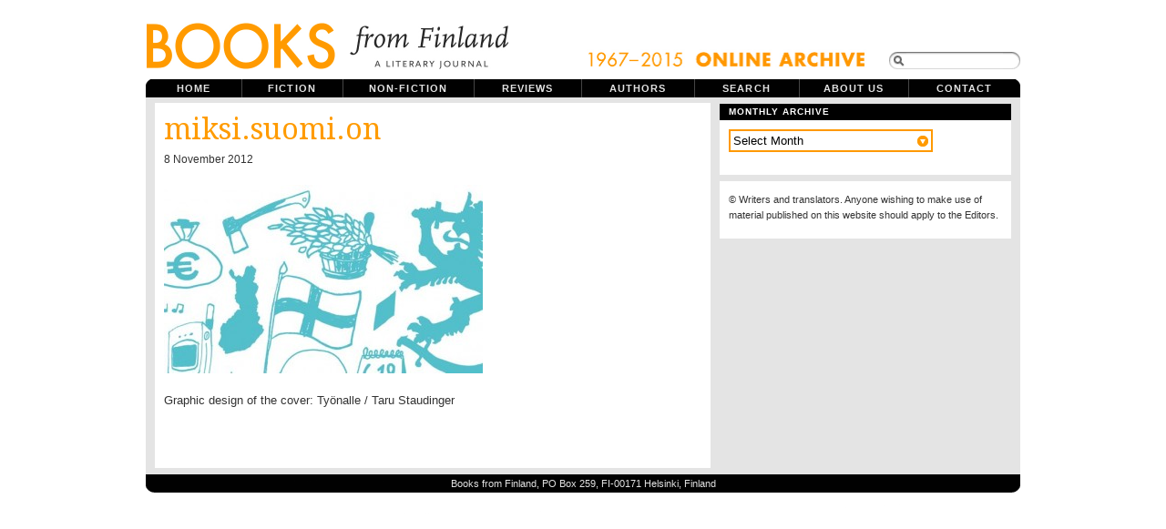

--- FILE ---
content_type: text/html; charset=UTF-8
request_url: https://www.booksfromfinland.fi/2012/11/see-the-big-picture/miksi-suomi-on/
body_size: 8104
content:
<!DOCTYPE html PUBLIC "-//W3C//DTD XHTML 1.0 Transitional//EN"
"http://www.w3.org/TR/xhtml1/DTD/xhtml1-transitional.dtd">

<html xmlns="http://www.w3.org/1999/xhtml" xml:lang="en" lang="en">

<head>
<meta name="verify-v1" content="r0PT7Gyb/B0iHsHSelHIsdtcW2sjM5dWCQjQP8elDtc=" />
<meta http-equiv="Content-Type" content="text/html; charset=UTF-8"  />
<title>miksi.suomi.on - Books from Finland</title>
<meta name="robots" content="follow, all" />
<meta name="description" content="Books from Finland is a journal of writing from and about Finland." />
<link href='https://fonts.googleapis.com/css?family=Droid+Serif|Reenie+Beanie' rel='stylesheet' type='text/css'>
<link rel="stylesheet" href="https://www.booksfromfinland.fi/wp-content/themes/booksfromfinland/style-uusi.css?v=2" type="text/css" media="screen" />
<link rel="stylesheet" href="https://www.booksfromfinland.fi/wp-content/themes/booksfromfinland/print.css" type="text/css" media="print" />
<script src="https://ajax.googleapis.com/ajax/libs/jquery/1.12.2/jquery.min.js"></script>
<script src="https://ajax.googleapis.com/ajax/libs/jqueryui/1.11.4/jquery-ui.min.js"></script>
<link rel="alternate" type="application/rss+xml" title="Books from Finland RSS Feed" href="https://www.booksfromfinland.fi/feed/" />
<link rel="pingback" href="https://www.booksfromfinland.fi/xmlrpc.php" />
<meta name='robots' content='max-image-preview:large' />
<link rel="alternate" type="application/rss+xml" title="Books from Finland &raquo; miksi.suomi.on Comments Feed" href="https://www.booksfromfinland.fi/2012/11/see-the-big-picture/miksi-suomi-on/feed/" />
<link rel="alternate" title="oEmbed (JSON)" type="application/json+oembed" href="https://www.booksfromfinland.fi/wp-json/oembed/1.0/embed?url=https%3A%2F%2Fwww.booksfromfinland.fi%2F2012%2F11%2Fsee-the-big-picture%2Fmiksi-suomi-on%2F" />
<link rel="alternate" title="oEmbed (XML)" type="text/xml+oembed" href="https://www.booksfromfinland.fi/wp-json/oembed/1.0/embed?url=https%3A%2F%2Fwww.booksfromfinland.fi%2F2012%2F11%2Fsee-the-big-picture%2Fmiksi-suomi-on%2F&#038;format=xml" />
<style id='wp-img-auto-sizes-contain-inline-css' type='text/css'>
img:is([sizes=auto i],[sizes^="auto," i]){contain-intrinsic-size:3000px 1500px}
/*# sourceURL=wp-img-auto-sizes-contain-inline-css */
</style>
<style id='wp-emoji-styles-inline-css' type='text/css'>

	img.wp-smiley, img.emoji {
		display: inline !important;
		border: none !important;
		box-shadow: none !important;
		height: 1em !important;
		width: 1em !important;
		margin: 0 0.07em !important;
		vertical-align: -0.1em !important;
		background: none !important;
		padding: 0 !important;
	}
/*# sourceURL=wp-emoji-styles-inline-css */
</style>
<style id='wp-block-library-inline-css' type='text/css'>
:root{--wp-block-synced-color:#7a00df;--wp-block-synced-color--rgb:122,0,223;--wp-bound-block-color:var(--wp-block-synced-color);--wp-editor-canvas-background:#ddd;--wp-admin-theme-color:#007cba;--wp-admin-theme-color--rgb:0,124,186;--wp-admin-theme-color-darker-10:#006ba1;--wp-admin-theme-color-darker-10--rgb:0,107,160.5;--wp-admin-theme-color-darker-20:#005a87;--wp-admin-theme-color-darker-20--rgb:0,90,135;--wp-admin-border-width-focus:2px}@media (min-resolution:192dpi){:root{--wp-admin-border-width-focus:1.5px}}.wp-element-button{cursor:pointer}:root .has-very-light-gray-background-color{background-color:#eee}:root .has-very-dark-gray-background-color{background-color:#313131}:root .has-very-light-gray-color{color:#eee}:root .has-very-dark-gray-color{color:#313131}:root .has-vivid-green-cyan-to-vivid-cyan-blue-gradient-background{background:linear-gradient(135deg,#00d084,#0693e3)}:root .has-purple-crush-gradient-background{background:linear-gradient(135deg,#34e2e4,#4721fb 50%,#ab1dfe)}:root .has-hazy-dawn-gradient-background{background:linear-gradient(135deg,#faaca8,#dad0ec)}:root .has-subdued-olive-gradient-background{background:linear-gradient(135deg,#fafae1,#67a671)}:root .has-atomic-cream-gradient-background{background:linear-gradient(135deg,#fdd79a,#004a59)}:root .has-nightshade-gradient-background{background:linear-gradient(135deg,#330968,#31cdcf)}:root .has-midnight-gradient-background{background:linear-gradient(135deg,#020381,#2874fc)}:root{--wp--preset--font-size--normal:16px;--wp--preset--font-size--huge:42px}.has-regular-font-size{font-size:1em}.has-larger-font-size{font-size:2.625em}.has-normal-font-size{font-size:var(--wp--preset--font-size--normal)}.has-huge-font-size{font-size:var(--wp--preset--font-size--huge)}.has-text-align-center{text-align:center}.has-text-align-left{text-align:left}.has-text-align-right{text-align:right}.has-fit-text{white-space:nowrap!important}#end-resizable-editor-section{display:none}.aligncenter{clear:both}.items-justified-left{justify-content:flex-start}.items-justified-center{justify-content:center}.items-justified-right{justify-content:flex-end}.items-justified-space-between{justify-content:space-between}.screen-reader-text{border:0;clip-path:inset(50%);height:1px;margin:-1px;overflow:hidden;padding:0;position:absolute;width:1px;word-wrap:normal!important}.screen-reader-text:focus{background-color:#ddd;clip-path:none;color:#444;display:block;font-size:1em;height:auto;left:5px;line-height:normal;padding:15px 23px 14px;text-decoration:none;top:5px;width:auto;z-index:100000}html :where(.has-border-color){border-style:solid}html :where([style*=border-top-color]){border-top-style:solid}html :where([style*=border-right-color]){border-right-style:solid}html :where([style*=border-bottom-color]){border-bottom-style:solid}html :where([style*=border-left-color]){border-left-style:solid}html :where([style*=border-width]){border-style:solid}html :where([style*=border-top-width]){border-top-style:solid}html :where([style*=border-right-width]){border-right-style:solid}html :where([style*=border-bottom-width]){border-bottom-style:solid}html :where([style*=border-left-width]){border-left-style:solid}html :where(img[class*=wp-image-]){height:auto;max-width:100%}:where(figure){margin:0 0 1em}html :where(.is-position-sticky){--wp-admin--admin-bar--position-offset:var(--wp-admin--admin-bar--height,0px)}@media screen and (max-width:600px){html :where(.is-position-sticky){--wp-admin--admin-bar--position-offset:0px}}

/*# sourceURL=wp-block-library-inline-css */
</style><style id='global-styles-inline-css' type='text/css'>
:root{--wp--preset--aspect-ratio--square: 1;--wp--preset--aspect-ratio--4-3: 4/3;--wp--preset--aspect-ratio--3-4: 3/4;--wp--preset--aspect-ratio--3-2: 3/2;--wp--preset--aspect-ratio--2-3: 2/3;--wp--preset--aspect-ratio--16-9: 16/9;--wp--preset--aspect-ratio--9-16: 9/16;--wp--preset--color--black: #000000;--wp--preset--color--cyan-bluish-gray: #abb8c3;--wp--preset--color--white: #ffffff;--wp--preset--color--pale-pink: #f78da7;--wp--preset--color--vivid-red: #cf2e2e;--wp--preset--color--luminous-vivid-orange: #ff6900;--wp--preset--color--luminous-vivid-amber: #fcb900;--wp--preset--color--light-green-cyan: #7bdcb5;--wp--preset--color--vivid-green-cyan: #00d084;--wp--preset--color--pale-cyan-blue: #8ed1fc;--wp--preset--color--vivid-cyan-blue: #0693e3;--wp--preset--color--vivid-purple: #9b51e0;--wp--preset--gradient--vivid-cyan-blue-to-vivid-purple: linear-gradient(135deg,rgb(6,147,227) 0%,rgb(155,81,224) 100%);--wp--preset--gradient--light-green-cyan-to-vivid-green-cyan: linear-gradient(135deg,rgb(122,220,180) 0%,rgb(0,208,130) 100%);--wp--preset--gradient--luminous-vivid-amber-to-luminous-vivid-orange: linear-gradient(135deg,rgb(252,185,0) 0%,rgb(255,105,0) 100%);--wp--preset--gradient--luminous-vivid-orange-to-vivid-red: linear-gradient(135deg,rgb(255,105,0) 0%,rgb(207,46,46) 100%);--wp--preset--gradient--very-light-gray-to-cyan-bluish-gray: linear-gradient(135deg,rgb(238,238,238) 0%,rgb(169,184,195) 100%);--wp--preset--gradient--cool-to-warm-spectrum: linear-gradient(135deg,rgb(74,234,220) 0%,rgb(151,120,209) 20%,rgb(207,42,186) 40%,rgb(238,44,130) 60%,rgb(251,105,98) 80%,rgb(254,248,76) 100%);--wp--preset--gradient--blush-light-purple: linear-gradient(135deg,rgb(255,206,236) 0%,rgb(152,150,240) 100%);--wp--preset--gradient--blush-bordeaux: linear-gradient(135deg,rgb(254,205,165) 0%,rgb(254,45,45) 50%,rgb(107,0,62) 100%);--wp--preset--gradient--luminous-dusk: linear-gradient(135deg,rgb(255,203,112) 0%,rgb(199,81,192) 50%,rgb(65,88,208) 100%);--wp--preset--gradient--pale-ocean: linear-gradient(135deg,rgb(255,245,203) 0%,rgb(182,227,212) 50%,rgb(51,167,181) 100%);--wp--preset--gradient--electric-grass: linear-gradient(135deg,rgb(202,248,128) 0%,rgb(113,206,126) 100%);--wp--preset--gradient--midnight: linear-gradient(135deg,rgb(2,3,129) 0%,rgb(40,116,252) 100%);--wp--preset--font-size--small: 13px;--wp--preset--font-size--medium: 20px;--wp--preset--font-size--large: 36px;--wp--preset--font-size--x-large: 42px;--wp--preset--spacing--20: 0.44rem;--wp--preset--spacing--30: 0.67rem;--wp--preset--spacing--40: 1rem;--wp--preset--spacing--50: 1.5rem;--wp--preset--spacing--60: 2.25rem;--wp--preset--spacing--70: 3.38rem;--wp--preset--spacing--80: 5.06rem;--wp--preset--shadow--natural: 6px 6px 9px rgba(0, 0, 0, 0.2);--wp--preset--shadow--deep: 12px 12px 50px rgba(0, 0, 0, 0.4);--wp--preset--shadow--sharp: 6px 6px 0px rgba(0, 0, 0, 0.2);--wp--preset--shadow--outlined: 6px 6px 0px -3px rgb(255, 255, 255), 6px 6px rgb(0, 0, 0);--wp--preset--shadow--crisp: 6px 6px 0px rgb(0, 0, 0);}:where(.is-layout-flex){gap: 0.5em;}:where(.is-layout-grid){gap: 0.5em;}body .is-layout-flex{display: flex;}.is-layout-flex{flex-wrap: wrap;align-items: center;}.is-layout-flex > :is(*, div){margin: 0;}body .is-layout-grid{display: grid;}.is-layout-grid > :is(*, div){margin: 0;}:where(.wp-block-columns.is-layout-flex){gap: 2em;}:where(.wp-block-columns.is-layout-grid){gap: 2em;}:where(.wp-block-post-template.is-layout-flex){gap: 1.25em;}:where(.wp-block-post-template.is-layout-grid){gap: 1.25em;}.has-black-color{color: var(--wp--preset--color--black) !important;}.has-cyan-bluish-gray-color{color: var(--wp--preset--color--cyan-bluish-gray) !important;}.has-white-color{color: var(--wp--preset--color--white) !important;}.has-pale-pink-color{color: var(--wp--preset--color--pale-pink) !important;}.has-vivid-red-color{color: var(--wp--preset--color--vivid-red) !important;}.has-luminous-vivid-orange-color{color: var(--wp--preset--color--luminous-vivid-orange) !important;}.has-luminous-vivid-amber-color{color: var(--wp--preset--color--luminous-vivid-amber) !important;}.has-light-green-cyan-color{color: var(--wp--preset--color--light-green-cyan) !important;}.has-vivid-green-cyan-color{color: var(--wp--preset--color--vivid-green-cyan) !important;}.has-pale-cyan-blue-color{color: var(--wp--preset--color--pale-cyan-blue) !important;}.has-vivid-cyan-blue-color{color: var(--wp--preset--color--vivid-cyan-blue) !important;}.has-vivid-purple-color{color: var(--wp--preset--color--vivid-purple) !important;}.has-black-background-color{background-color: var(--wp--preset--color--black) !important;}.has-cyan-bluish-gray-background-color{background-color: var(--wp--preset--color--cyan-bluish-gray) !important;}.has-white-background-color{background-color: var(--wp--preset--color--white) !important;}.has-pale-pink-background-color{background-color: var(--wp--preset--color--pale-pink) !important;}.has-vivid-red-background-color{background-color: var(--wp--preset--color--vivid-red) !important;}.has-luminous-vivid-orange-background-color{background-color: var(--wp--preset--color--luminous-vivid-orange) !important;}.has-luminous-vivid-amber-background-color{background-color: var(--wp--preset--color--luminous-vivid-amber) !important;}.has-light-green-cyan-background-color{background-color: var(--wp--preset--color--light-green-cyan) !important;}.has-vivid-green-cyan-background-color{background-color: var(--wp--preset--color--vivid-green-cyan) !important;}.has-pale-cyan-blue-background-color{background-color: var(--wp--preset--color--pale-cyan-blue) !important;}.has-vivid-cyan-blue-background-color{background-color: var(--wp--preset--color--vivid-cyan-blue) !important;}.has-vivid-purple-background-color{background-color: var(--wp--preset--color--vivid-purple) !important;}.has-black-border-color{border-color: var(--wp--preset--color--black) !important;}.has-cyan-bluish-gray-border-color{border-color: var(--wp--preset--color--cyan-bluish-gray) !important;}.has-white-border-color{border-color: var(--wp--preset--color--white) !important;}.has-pale-pink-border-color{border-color: var(--wp--preset--color--pale-pink) !important;}.has-vivid-red-border-color{border-color: var(--wp--preset--color--vivid-red) !important;}.has-luminous-vivid-orange-border-color{border-color: var(--wp--preset--color--luminous-vivid-orange) !important;}.has-luminous-vivid-amber-border-color{border-color: var(--wp--preset--color--luminous-vivid-amber) !important;}.has-light-green-cyan-border-color{border-color: var(--wp--preset--color--light-green-cyan) !important;}.has-vivid-green-cyan-border-color{border-color: var(--wp--preset--color--vivid-green-cyan) !important;}.has-pale-cyan-blue-border-color{border-color: var(--wp--preset--color--pale-cyan-blue) !important;}.has-vivid-cyan-blue-border-color{border-color: var(--wp--preset--color--vivid-cyan-blue) !important;}.has-vivid-purple-border-color{border-color: var(--wp--preset--color--vivid-purple) !important;}.has-vivid-cyan-blue-to-vivid-purple-gradient-background{background: var(--wp--preset--gradient--vivid-cyan-blue-to-vivid-purple) !important;}.has-light-green-cyan-to-vivid-green-cyan-gradient-background{background: var(--wp--preset--gradient--light-green-cyan-to-vivid-green-cyan) !important;}.has-luminous-vivid-amber-to-luminous-vivid-orange-gradient-background{background: var(--wp--preset--gradient--luminous-vivid-amber-to-luminous-vivid-orange) !important;}.has-luminous-vivid-orange-to-vivid-red-gradient-background{background: var(--wp--preset--gradient--luminous-vivid-orange-to-vivid-red) !important;}.has-very-light-gray-to-cyan-bluish-gray-gradient-background{background: var(--wp--preset--gradient--very-light-gray-to-cyan-bluish-gray) !important;}.has-cool-to-warm-spectrum-gradient-background{background: var(--wp--preset--gradient--cool-to-warm-spectrum) !important;}.has-blush-light-purple-gradient-background{background: var(--wp--preset--gradient--blush-light-purple) !important;}.has-blush-bordeaux-gradient-background{background: var(--wp--preset--gradient--blush-bordeaux) !important;}.has-luminous-dusk-gradient-background{background: var(--wp--preset--gradient--luminous-dusk) !important;}.has-pale-ocean-gradient-background{background: var(--wp--preset--gradient--pale-ocean) !important;}.has-electric-grass-gradient-background{background: var(--wp--preset--gradient--electric-grass) !important;}.has-midnight-gradient-background{background: var(--wp--preset--gradient--midnight) !important;}.has-small-font-size{font-size: var(--wp--preset--font-size--small) !important;}.has-medium-font-size{font-size: var(--wp--preset--font-size--medium) !important;}.has-large-font-size{font-size: var(--wp--preset--font-size--large) !important;}.has-x-large-font-size{font-size: var(--wp--preset--font-size--x-large) !important;}
/*# sourceURL=global-styles-inline-css */
</style>

<style id='classic-theme-styles-inline-css' type='text/css'>
/*! This file is auto-generated */
.wp-block-button__link{color:#fff;background-color:#32373c;border-radius:9999px;box-shadow:none;text-decoration:none;padding:calc(.667em + 2px) calc(1.333em + 2px);font-size:1.125em}.wp-block-file__button{background:#32373c;color:#fff;text-decoration:none}
/*# sourceURL=/wp-includes/css/classic-themes.min.css */
</style>
<link rel='stylesheet' id='searchandfilter-css' href='https://www.booksfromfinland.fi/wp-content/plugins/search-filter/style.css?ver=1' type='text/css' media='all' />
<link rel="https://api.w.org/" href="https://www.booksfromfinland.fi/wp-json/" /><link rel="alternate" title="JSON" type="application/json" href="https://www.booksfromfinland.fi/wp-json/wp/v2/media/21270" /><link rel="EditURI" type="application/rsd+xml" title="RSD" href="https://www.booksfromfinland.fi/xmlrpc.php?rsd" />
<meta name="generator" content="WordPress 6.9" />
<link rel="canonical" href="https://www.booksfromfinland.fi/2012/11/see-the-big-picture/miksi-suomi-on/" />
<link rel='shortlink' href='https://www.booksfromfinland.fi/?p=21270' />

<link rel="shortcut icon" href="https://www.booksfromfinland.fi/wp-content/themes/booksfromfinland/favicon.ico" />


<script type="text/javascript"><!--//--><![CDATA[//><!--
sfHover = function() {
	if (!document.getElementsByTagName) return false;
	var sfEls = document.getElementById("nav").getElementsByTagName("li");

	for (var i=0; i<sfEls.length; i++) {
		sfEls[i].onmouseover=function() {
			this.className+=" sfhover";
		}
		sfEls[i].onmouseout=function() {
			this.className=this.className.replace(new RegExp(" sfhover\\b"), "");
		}
	}

}
if (window.attachEvent) window.attachEvent("onload", sfHover);
//--><!]]></script>


<!--[if IE]>
<link href="https://www.booksfromfinland.fi/wp-content/themes/booksfromfinland/ie8.css" rel="stylesheet" type="text/css" />
<![endif]-->

<!--[if lt IE 8]>
<link href="https://www.booksfromfinland.fi/wp-content/themes/booksfromfinland/ie.css" rel="stylesheet" type="text/css" />
<![endif]-->

<!--[if lt IE 7]>
<link href="https://www.booksfromfinland.fi/wp-content/themes/booksfromfinland/ie6.css" rel="stylesheet" type="text/css" />
<script src="http://ie7-js.googlecode.com/svn/version/2.0(beta3)/IE7.js" type="text/javascript"></script>
<![endif]-->

<!-- Matomo -->
<script>
  var _paq = window._paq = window._paq || [];
  /* tracker methods like "setCustomDimension" should be called before "trackPageView" */
  _paq.push(["setCookieDomain", "*.www.booksfromfinland.fi"]);
  _paq.push(["setDomains", ["*.www.booksfromfinland.fi"]]);
  _paq.push(['trackPageView']);
  _paq.push(['enableLinkTracking']);
  (function() {
    var u="https://sks.matomo.cloud/";
    _paq.push(['setTrackerUrl', u+'matomo.php']);
    _paq.push(['setSiteId', '19']);
    var d=document, g=d.createElement('script'), s=d.getElementsByTagName('script')[0];
    g.async=true; g.src='//cdn.matomo.cloud/sks.matomo.cloud/matomo.js'; s.parentNode.insertBefore(g,s);
  })();
</script>
<!-- End Matomo Code -->

</head>

<body>
<div id="wrapper">

<div id="header">

<div id="logo">
<a href="https://www.booksfromfinland.fi"><img src="https://www.booksfromfinland.fi/wp-content/themes/booksfromfinland/images/books-logo-2016.png" width="399" height="82" alt="Books from Finland ." /></a>
<h1> Books from Finland - A literary journal of writing from and about Finland.</h1> 
</div>



<div id="topright">
<img src="https://www.booksfromfinland.fi/wp-content/themes/booksfromfinland/images/online_archive2.png" alt="online_archive" width="308" height="22" />
<form method="get" id="searchform" action="https://www.booksfromfinland.fi/">
<span class="sbox_r" id="srch_clear"></span>
<span class="sbox"><input type="text" value="" name="s" id="searchbox" onfocus="this.value=''"/></span>
<span class="sbox_l"></span>
<!--<input type="submit" value="Search" class="topsearch" /> --></form>


</div>

</div> <!-- Closes header -->



<div id="catnav">
<ul id="nav">
  <li><a class="first" href="https://www.booksfromfinland.fi">Home</a></li>
  <li><a class="fiction" href="/categories/fiction/">Fiction</a>
  	<ul>
		<li><a class="fiction" href="/categories/fiction/children/">Children's books</a></li>
        <li><a class="fiction" href="/categories/fiction/comics/">Comics</a></li>
        <li><a class="fiction" href="/categories/fiction/drama/">Drama</a></li>
	<li><a class="fiction" href="/categories/fiction/poetry/">Poetry</a></li>
	<li><a class="fiction" href="/categories/fiction/prose/">Prose</a></li>
  	</ul></li>
  <li><a class="non-fiction" href="/categories/non-fiction/">Non-fiction</a>
  	<ul> 
    <li><a class="non-fiction" href="/categories//non-fiction/articles/">Articles</a></li>
	 <li><a class="non-fiction" href="/categories//non-fiction/columns/">Columns</a></li>
    <li><a class="non-fiction" href="/categories//non-fiction/essays/">Essays</a></li>
    <li><a class="non-fiction" href="/categories//non-fiction/extracts/">Extracts</a></li>
  	</ul></li>
  <li><a class="reviews" href="/categories/reviews/">Reviews</a></li>
  <li><a class="authors" href="/categories/authors/">Authors</a></li>
  <li><a class="archive" href="/advanced-search/">Search</a></li>
  <li><a class="aboutus" href="/about/">About us</a></li>
  <li><a class="contactus" href="/contact/">Contact</a></li>
  

</ul>
</div> <!-- Closes catnav -->

<div class="cleared"></div>

<div id="main">

<div id="contentwrapper">


<div class="topPost">
  <h2 class="topTitle"><a href="https://www.booksfromfinland.fi/2012/11/see-the-big-picture/" rev="attachment">miksi.suomi.on</a></h2>
  <p class="topMeta">8 November 2012</p>
  
  <div class="topContent">
  
  <p class="attachment"><a href="https://www.booksfromfinland.fi/wp-content/uploads/2012/11/miksi.suomi_.on_.jpg"><img width="350" height="207" src="https://www.booksfromfinland.fi/wp-content/uploads/2012/11/miksi.suomi_.on_-350x207.jpg" class="attachment-medium size-medium" alt="" decoding="async" fetchpriority="high" srcset="https://www.booksfromfinland.fi/wp-content/uploads/2012/11/miksi.suomi_.on_-350x207.jpg 350w, https://www.booksfromfinland.fi/wp-content/uploads/2012/11/miksi.suomi_.on_-130x77.jpg 130w, https://www.booksfromfinland.fi/wp-content/uploads/2012/11/miksi.suomi_.on_-531x315.jpg 531w, https://www.booksfromfinland.fi/wp-content/uploads/2012/11/miksi.suomi_.on_.jpg 590w" sizes="(max-width: 350px) 100vw, 350px" /></a></p>
				<div class="caption"><p>Graphic design of the cover: Työnalle / Taru Staudinger</p>
</div>
  </div>
<div class="cleared"></div>
</div><!-- Closes topPost -->



<div id="nextprevious">
<div class="alignleft"></div>
<div class="alignright"></div>
<div class="cleared"></div>
</div>
</div> <!-- Closes contentwrapper-->



<div id="sidebars">

<div id="sidebar_full">
<ul>



 <li>
  <div class="sidebarbox">
  <h2>Monthly archive</h2>
<select name="archive-dropdown" onchange="document.location.href=this.options[this.selectedIndex].value;">
  <option value="">Select Month</option> 
  	<option value='https://www.booksfromfinland.fi/2015/06/'> June 2015 </option>
	<option value='https://www.booksfromfinland.fi/2015/05/'> May 2015 </option>
	<option value='https://www.booksfromfinland.fi/2015/04/'> April 2015 </option>
	<option value='https://www.booksfromfinland.fi/2015/03/'> March 2015 </option>
	<option value='https://www.booksfromfinland.fi/2015/02/'> February 2015 </option>
	<option value='https://www.booksfromfinland.fi/2015/01/'> January 2015 </option>
	<option value='https://www.booksfromfinland.fi/2014/12/'> December 2014 </option>
	<option value='https://www.booksfromfinland.fi/2014/11/'> November 2014 </option>
	<option value='https://www.booksfromfinland.fi/2014/10/'> October 2014 </option>
	<option value='https://www.booksfromfinland.fi/2014/09/'> September 2014 </option>
	<option value='https://www.booksfromfinland.fi/2014/08/'> August 2014 </option>
	<option value='https://www.booksfromfinland.fi/2014/06/'> June 2014 </option>
	<option value='https://www.booksfromfinland.fi/2014/05/'> May 2014 </option>
	<option value='https://www.booksfromfinland.fi/2014/04/'> April 2014 </option>
	<option value='https://www.booksfromfinland.fi/2014/03/'> March 2014 </option>
	<option value='https://www.booksfromfinland.fi/2014/02/'> February 2014 </option>
	<option value='https://www.booksfromfinland.fi/2014/01/'> January 2014 </option>
	<option value='https://www.booksfromfinland.fi/2013/12/'> December 2013 </option>
	<option value='https://www.booksfromfinland.fi/2013/11/'> November 2013 </option>
	<option value='https://www.booksfromfinland.fi/2013/10/'> October 2013 </option>
	<option value='https://www.booksfromfinland.fi/2013/09/'> September 2013 </option>
	<option value='https://www.booksfromfinland.fi/2013/08/'> August 2013 </option>
	<option value='https://www.booksfromfinland.fi/2013/07/'> July 2013 </option>
	<option value='https://www.booksfromfinland.fi/2013/06/'> June 2013 </option>
	<option value='https://www.booksfromfinland.fi/2013/05/'> May 2013 </option>
	<option value='https://www.booksfromfinland.fi/2013/04/'> April 2013 </option>
	<option value='https://www.booksfromfinland.fi/2013/03/'> March 2013 </option>
	<option value='https://www.booksfromfinland.fi/2013/02/'> February 2013 </option>
	<option value='https://www.booksfromfinland.fi/2013/01/'> January 2013 </option>
	<option value='https://www.booksfromfinland.fi/2012/12/'> December 2012 </option>
	<option value='https://www.booksfromfinland.fi/2012/11/'> November 2012 </option>
	<option value='https://www.booksfromfinland.fi/2012/10/'> October 2012 </option>
	<option value='https://www.booksfromfinland.fi/2012/09/'> September 2012 </option>
	<option value='https://www.booksfromfinland.fi/2012/08/'> August 2012 </option>
	<option value='https://www.booksfromfinland.fi/2012/06/'> June 2012 </option>
	<option value='https://www.booksfromfinland.fi/2012/05/'> May 2012 </option>
	<option value='https://www.booksfromfinland.fi/2012/04/'> April 2012 </option>
	<option value='https://www.booksfromfinland.fi/2012/03/'> March 2012 </option>
	<option value='https://www.booksfromfinland.fi/2012/02/'> February 2012 </option>
	<option value='https://www.booksfromfinland.fi/2012/01/'> January 2012 </option>
	<option value='https://www.booksfromfinland.fi/2011/12/'> December 2011 </option>
	<option value='https://www.booksfromfinland.fi/2011/11/'> November 2011 </option>
	<option value='https://www.booksfromfinland.fi/2011/10/'> October 2011 </option>
	<option value='https://www.booksfromfinland.fi/2011/09/'> September 2011 </option>
	<option value='https://www.booksfromfinland.fi/2011/08/'> August 2011 </option>
	<option value='https://www.booksfromfinland.fi/2011/07/'> July 2011 </option>
	<option value='https://www.booksfromfinland.fi/2011/06/'> June 2011 </option>
	<option value='https://www.booksfromfinland.fi/2011/05/'> May 2011 </option>
	<option value='https://www.booksfromfinland.fi/2011/04/'> April 2011 </option>
	<option value='https://www.booksfromfinland.fi/2011/03/'> March 2011 </option>
	<option value='https://www.booksfromfinland.fi/2011/02/'> February 2011 </option>
	<option value='https://www.booksfromfinland.fi/2011/01/'> January 2011 </option>
	<option value='https://www.booksfromfinland.fi/2010/12/'> December 2010 </option>
	<option value='https://www.booksfromfinland.fi/2010/11/'> November 2010 </option>
	<option value='https://www.booksfromfinland.fi/2010/10/'> October 2010 </option>
	<option value='https://www.booksfromfinland.fi/2010/09/'> September 2010 </option>
	<option value='https://www.booksfromfinland.fi/2010/08/'> August 2010 </option>
	<option value='https://www.booksfromfinland.fi/2010/07/'> July 2010 </option>
	<option value='https://www.booksfromfinland.fi/2010/06/'> June 2010 </option>
	<option value='https://www.booksfromfinland.fi/2010/05/'> May 2010 </option>
	<option value='https://www.booksfromfinland.fi/2010/04/'> April 2010 </option>
	<option value='https://www.booksfromfinland.fi/2010/03/'> March 2010 </option>
	<option value='https://www.booksfromfinland.fi/2010/02/'> February 2010 </option>
	<option value='https://www.booksfromfinland.fi/2010/01/'> January 2010 </option>
	<option value='https://www.booksfromfinland.fi/2009/12/'> December 2009 </option>
	<option value='https://www.booksfromfinland.fi/2009/11/'> November 2009 </option>
	<option value='https://www.booksfromfinland.fi/2009/10/'> October 2009 </option>
	<option value='https://www.booksfromfinland.fi/2009/09/'> September 2009 </option>
	<option value='https://www.booksfromfinland.fi/2009/08/'> August 2009 </option>
	<option value='https://www.booksfromfinland.fi/2009/07/'> July 2009 </option>
	<option value='https://www.booksfromfinland.fi/2009/06/'> June 2009 </option>
	<option value='https://www.booksfromfinland.fi/2009/05/'> May 2009 </option>
	<option value='https://www.booksfromfinland.fi/2009/04/'> April 2009 </option>
	<option value='https://www.booksfromfinland.fi/2009/03/'> March 2009 </option>
	<option value='https://www.booksfromfinland.fi/2009/02/'> February 2009 </option>
	<option value='https://www.booksfromfinland.fi/2008/12/'> December 2008 </option>
	<option value='https://www.booksfromfinland.fi/2008/11/'> November 2008 </option>
	<option value='https://www.booksfromfinland.fi/2008/09/'> September 2008 </option>
	<option value='https://www.booksfromfinland.fi/2008/06/'> June 2008 </option>
	<option value='https://www.booksfromfinland.fi/2008/03/'> March 2008 </option>
	<option value='https://www.booksfromfinland.fi/2007/12/'> December 2007 </option>
	<option value='https://www.booksfromfinland.fi/2007/09/'> September 2007 </option>
	<option value='https://www.booksfromfinland.fi/2007/06/'> June 2007 </option>
	<option value='https://www.booksfromfinland.fi/2007/03/'> March 2007 </option>
	<option value='https://www.booksfromfinland.fi/2006/12/'> December 2006 </option>
	<option value='https://www.booksfromfinland.fi/2006/09/'> September 2006 </option>
	<option value='https://www.booksfromfinland.fi/2006/06/'> June 2006 </option>
	<option value='https://www.booksfromfinland.fi/2006/03/'> March 2006 </option>
	<option value='https://www.booksfromfinland.fi/2005/12/'> December 2005 </option>
	<option value='https://www.booksfromfinland.fi/2005/09/'> September 2005 </option>
	<option value='https://www.booksfromfinland.fi/2005/06/'> June 2005 </option>
	<option value='https://www.booksfromfinland.fi/2005/03/'> March 2005 </option>
	<option value='https://www.booksfromfinland.fi/2004/12/'> December 2004 </option>
	<option value='https://www.booksfromfinland.fi/2004/09/'> September 2004 </option>
	<option value='https://www.booksfromfinland.fi/2004/06/'> June 2004 </option>
	<option value='https://www.booksfromfinland.fi/2004/03/'> March 2004 </option>
	<option value='https://www.booksfromfinland.fi/2003/12/'> December 2003 </option>
	<option value='https://www.booksfromfinland.fi/2003/09/'> September 2003 </option>
	<option value='https://www.booksfromfinland.fi/2003/06/'> June 2003 </option>
	<option value='https://www.booksfromfinland.fi/2003/03/'> March 2003 </option>
	<option value='https://www.booksfromfinland.fi/2002/12/'> December 2002 </option>
	<option value='https://www.booksfromfinland.fi/2002/09/'> September 2002 </option>
	<option value='https://www.booksfromfinland.fi/2002/06/'> June 2002 </option>
	<option value='https://www.booksfromfinland.fi/2002/03/'> March 2002 </option>
	<option value='https://www.booksfromfinland.fi/2001/12/'> December 2001 </option>
	<option value='https://www.booksfromfinland.fi/2001/09/'> September 2001 </option>
	<option value='https://www.booksfromfinland.fi/2001/06/'> June 2001 </option>
	<option value='https://www.booksfromfinland.fi/2001/03/'> March 2001 </option>
	<option value='https://www.booksfromfinland.fi/2000/12/'> December 2000 </option>
	<option value='https://www.booksfromfinland.fi/2000/09/'> September 2000 </option>
	<option value='https://www.booksfromfinland.fi/2000/06/'> June 2000 </option>
	<option value='https://www.booksfromfinland.fi/2000/03/'> March 2000 </option>
	<option value='https://www.booksfromfinland.fi/1999/12/'> December 1999 </option>
	<option value='https://www.booksfromfinland.fi/1999/09/'> September 1999 </option>
	<option value='https://www.booksfromfinland.fi/1999/06/'> June 1999 </option>
	<option value='https://www.booksfromfinland.fi/1999/03/'> March 1999 </option>
	<option value='https://www.booksfromfinland.fi/1998/12/'> December 1998 </option>
	<option value='https://www.booksfromfinland.fi/1998/09/'> September 1998 </option>
	<option value='https://www.booksfromfinland.fi/1998/06/'> June 1998 </option>
	<option value='https://www.booksfromfinland.fi/1998/03/'> March 1998 </option>
	<option value='https://www.booksfromfinland.fi/1997/12/'> December 1997 </option>
	<option value='https://www.booksfromfinland.fi/1997/09/'> September 1997 </option>
	<option value='https://www.booksfromfinland.fi/1997/06/'> June 1997 </option>
	<option value='https://www.booksfromfinland.fi/1997/03/'> March 1997 </option>
	<option value='https://www.booksfromfinland.fi/1996/12/'> December 1996 </option>
	<option value='https://www.booksfromfinland.fi/1996/09/'> September 1996 </option>
	<option value='https://www.booksfromfinland.fi/1996/06/'> June 1996 </option>
	<option value='https://www.booksfromfinland.fi/1996/03/'> March 1996 </option>
	<option value='https://www.booksfromfinland.fi/1995/12/'> December 1995 </option>
	<option value='https://www.booksfromfinland.fi/1995/09/'> September 1995 </option>
	<option value='https://www.booksfromfinland.fi/1995/06/'> June 1995 </option>
	<option value='https://www.booksfromfinland.fi/1995/03/'> March 1995 </option>
	<option value='https://www.booksfromfinland.fi/1994/12/'> December 1994 </option>
	<option value='https://www.booksfromfinland.fi/1994/09/'> September 1994 </option>
	<option value='https://www.booksfromfinland.fi/1994/06/'> June 1994 </option>
	<option value='https://www.booksfromfinland.fi/1994/03/'> March 1994 </option>
	<option value='https://www.booksfromfinland.fi/1993/12/'> December 1993 </option>
	<option value='https://www.booksfromfinland.fi/1993/09/'> September 1993 </option>
	<option value='https://www.booksfromfinland.fi/1993/06/'> June 1993 </option>
	<option value='https://www.booksfromfinland.fi/1993/03/'> March 1993 </option>
	<option value='https://www.booksfromfinland.fi/1992/12/'> December 1992 </option>
	<option value='https://www.booksfromfinland.fi/1992/09/'> September 1992 </option>
	<option value='https://www.booksfromfinland.fi/1992/06/'> June 1992 </option>
	<option value='https://www.booksfromfinland.fi/1992/03/'> March 1992 </option>
	<option value='https://www.booksfromfinland.fi/1991/12/'> December 1991 </option>
	<option value='https://www.booksfromfinland.fi/1991/09/'> September 1991 </option>
	<option value='https://www.booksfromfinland.fi/1991/06/'> June 1991 </option>
	<option value='https://www.booksfromfinland.fi/1991/03/'> March 1991 </option>
	<option value='https://www.booksfromfinland.fi/1990/12/'> December 1990 </option>
	<option value='https://www.booksfromfinland.fi/1990/09/'> September 1990 </option>
	<option value='https://www.booksfromfinland.fi/1990/06/'> June 1990 </option>
	<option value='https://www.booksfromfinland.fi/1990/03/'> March 1990 </option>
	<option value='https://www.booksfromfinland.fi/1989/12/'> December 1989 </option>
	<option value='https://www.booksfromfinland.fi/1989/09/'> September 1989 </option>
	<option value='https://www.booksfromfinland.fi/1989/06/'> June 1989 </option>
	<option value='https://www.booksfromfinland.fi/1989/03/'> March 1989 </option>
	<option value='https://www.booksfromfinland.fi/1988/12/'> December 1988 </option>
	<option value='https://www.booksfromfinland.fi/1988/09/'> September 1988 </option>
	<option value='https://www.booksfromfinland.fi/1988/06/'> June 1988 </option>
	<option value='https://www.booksfromfinland.fi/1987/12/'> December 1987 </option>
	<option value='https://www.booksfromfinland.fi/1987/09/'> September 1987 </option>
	<option value='https://www.booksfromfinland.fi/1987/06/'> June 1987 </option>
	<option value='https://www.booksfromfinland.fi/1987/03/'> March 1987 </option>
	<option value='https://www.booksfromfinland.fi/1986/12/'> December 1986 </option>
	<option value='https://www.booksfromfinland.fi/1986/09/'> September 1986 </option>
	<option value='https://www.booksfromfinland.fi/1986/06/'> June 1986 </option>
	<option value='https://www.booksfromfinland.fi/1986/03/'> March 1986 </option>
	<option value='https://www.booksfromfinland.fi/1985/12/'> December 1985 </option>
	<option value='https://www.booksfromfinland.fi/1985/09/'> September 1985 </option>
	<option value='https://www.booksfromfinland.fi/1985/06/'> June 1985 </option>
	<option value='https://www.booksfromfinland.fi/1984/12/'> December 1984 </option>
	<option value='https://www.booksfromfinland.fi/1984/09/'> September 1984 </option>
	<option value='https://www.booksfromfinland.fi/1984/06/'> June 1984 </option>
	<option value='https://www.booksfromfinland.fi/1984/03/'> March 1984 </option>
	<option value='https://www.booksfromfinland.fi/1983/12/'> December 1983 </option>
	<option value='https://www.booksfromfinland.fi/1983/06/'> June 1983 </option>
	<option value='https://www.booksfromfinland.fi/1983/03/'> March 1983 </option>
	<option value='https://www.booksfromfinland.fi/1982/12/'> December 1982 </option>
	<option value='https://www.booksfromfinland.fi/1982/09/'> September 1982 </option>
	<option value='https://www.booksfromfinland.fi/1982/06/'> June 1982 </option>
	<option value='https://www.booksfromfinland.fi/1982/03/'> March 1982 </option>
	<option value='https://www.booksfromfinland.fi/1981/09/'> September 1981 </option>
	<option value='https://www.booksfromfinland.fi/1981/06/'> June 1981 </option>
	<option value='https://www.booksfromfinland.fi/1981/03/'> March 1981 </option>
	<option value='https://www.booksfromfinland.fi/1980/12/'> December 1980 </option>
	<option value='https://www.booksfromfinland.fi/1980/06/'> June 1980 </option>
	<option value='https://www.booksfromfinland.fi/1980/03/'> March 1980 </option>
	<option value='https://www.booksfromfinland.fi/1979/09/'> September 1979 </option>
	<option value='https://www.booksfromfinland.fi/1979/06/'> June 1979 </option>
	<option value='https://www.booksfromfinland.fi/1979/03/'> March 1979 </option>
	<option value='https://www.booksfromfinland.fi/1978/12/'> December 1978 </option>
	<option value='https://www.booksfromfinland.fi/1978/09/'> September 1978 </option>
	<option value='https://www.booksfromfinland.fi/1978/06/'> June 1978 </option>
	<option value='https://www.booksfromfinland.fi/1978/03/'> March 1978 </option>
	<option value='https://www.booksfromfinland.fi/1977/12/'> December 1977 </option>
	<option value='https://www.booksfromfinland.fi/1977/09/'> September 1977 </option>
	<option value='https://www.booksfromfinland.fi/1977/03/'> March 1977 </option>
	<option value='https://www.booksfromfinland.fi/1976/09/'> September 1976 </option>
	<option value='https://www.booksfromfinland.fi/1976/03/'> March 1976 </option>
</select>
</div>
</li>

 

 <li id="text-344308511" class="sidebaritem"><div class="sidebarbox">			<div class="textwidget"><p class="copyright">&copy; Writers and translators. Anyone wishing to make use of material published on this website should apply to the Editors.</p></div>
		</div></li>

</ul>
</div><!-- Closes Sidebar_full -->



<div class="cleared"></div>
</div> <!-- Closes Sidebars -->
<div class="cleared"></div>

</div><!-- Closes Main -->



<div id="footer">

<p>Books from Finland, PO Box 259, FI-00171 Helsinki, Finland<div class="cleared"></div>
</div><!-- Closes footer -->

</div><!-- Closes wrapper -->


<script type="speculationrules">
{"prefetch":[{"source":"document","where":{"and":[{"href_matches":"/*"},{"not":{"href_matches":["/wp-*.php","/wp-admin/*","/wp-content/uploads/*","/wp-content/*","/wp-content/plugins/*","/wp-content/themes/booksfromfinland/*","/*\\?(.+)"]}},{"not":{"selector_matches":"a[rel~=\"nofollow\"]"}},{"not":{"selector_matches":".no-prefetch, .no-prefetch a"}}]},"eagerness":"conservative"}]}
</script>
<script id="wp-emoji-settings" type="application/json">
{"baseUrl":"https://s.w.org/images/core/emoji/17.0.2/72x72/","ext":".png","svgUrl":"https://s.w.org/images/core/emoji/17.0.2/svg/","svgExt":".svg","source":{"concatemoji":"https://www.booksfromfinland.fi/wp-includes/js/wp-emoji-release.min.js?ver=6.9"}}
</script>
<script type="module">
/* <![CDATA[ */
/*! This file is auto-generated */
const a=JSON.parse(document.getElementById("wp-emoji-settings").textContent),o=(window._wpemojiSettings=a,"wpEmojiSettingsSupports"),s=["flag","emoji"];function i(e){try{var t={supportTests:e,timestamp:(new Date).valueOf()};sessionStorage.setItem(o,JSON.stringify(t))}catch(e){}}function c(e,t,n){e.clearRect(0,0,e.canvas.width,e.canvas.height),e.fillText(t,0,0);t=new Uint32Array(e.getImageData(0,0,e.canvas.width,e.canvas.height).data);e.clearRect(0,0,e.canvas.width,e.canvas.height),e.fillText(n,0,0);const a=new Uint32Array(e.getImageData(0,0,e.canvas.width,e.canvas.height).data);return t.every((e,t)=>e===a[t])}function p(e,t){e.clearRect(0,0,e.canvas.width,e.canvas.height),e.fillText(t,0,0);var n=e.getImageData(16,16,1,1);for(let e=0;e<n.data.length;e++)if(0!==n.data[e])return!1;return!0}function u(e,t,n,a){switch(t){case"flag":return n(e,"\ud83c\udff3\ufe0f\u200d\u26a7\ufe0f","\ud83c\udff3\ufe0f\u200b\u26a7\ufe0f")?!1:!n(e,"\ud83c\udde8\ud83c\uddf6","\ud83c\udde8\u200b\ud83c\uddf6")&&!n(e,"\ud83c\udff4\udb40\udc67\udb40\udc62\udb40\udc65\udb40\udc6e\udb40\udc67\udb40\udc7f","\ud83c\udff4\u200b\udb40\udc67\u200b\udb40\udc62\u200b\udb40\udc65\u200b\udb40\udc6e\u200b\udb40\udc67\u200b\udb40\udc7f");case"emoji":return!a(e,"\ud83e\u1fac8")}return!1}function f(e,t,n,a){let r;const o=(r="undefined"!=typeof WorkerGlobalScope&&self instanceof WorkerGlobalScope?new OffscreenCanvas(300,150):document.createElement("canvas")).getContext("2d",{willReadFrequently:!0}),s=(o.textBaseline="top",o.font="600 32px Arial",{});return e.forEach(e=>{s[e]=t(o,e,n,a)}),s}function r(e){var t=document.createElement("script");t.src=e,t.defer=!0,document.head.appendChild(t)}a.supports={everything:!0,everythingExceptFlag:!0},new Promise(t=>{let n=function(){try{var e=JSON.parse(sessionStorage.getItem(o));if("object"==typeof e&&"number"==typeof e.timestamp&&(new Date).valueOf()<e.timestamp+604800&&"object"==typeof e.supportTests)return e.supportTests}catch(e){}return null}();if(!n){if("undefined"!=typeof Worker&&"undefined"!=typeof OffscreenCanvas&&"undefined"!=typeof URL&&URL.createObjectURL&&"undefined"!=typeof Blob)try{var e="postMessage("+f.toString()+"("+[JSON.stringify(s),u.toString(),c.toString(),p.toString()].join(",")+"));",a=new Blob([e],{type:"text/javascript"});const r=new Worker(URL.createObjectURL(a),{name:"wpTestEmojiSupports"});return void(r.onmessage=e=>{i(n=e.data),r.terminate(),t(n)})}catch(e){}i(n=f(s,u,c,p))}t(n)}).then(e=>{for(const n in e)a.supports[n]=e[n],a.supports.everything=a.supports.everything&&a.supports[n],"flag"!==n&&(a.supports.everythingExceptFlag=a.supports.everythingExceptFlag&&a.supports[n]);var t;a.supports.everythingExceptFlag=a.supports.everythingExceptFlag&&!a.supports.flag,a.supports.everything||((t=a.source||{}).concatemoji?r(t.concatemoji):t.wpemoji&&t.twemoji&&(r(t.twemoji),r(t.wpemoji)))});
//# sourceURL=https://www.booksfromfinland.fi/wp-includes/js/wp-emoji-loader.min.js
/* ]]> */
</script>
</body>
</html>